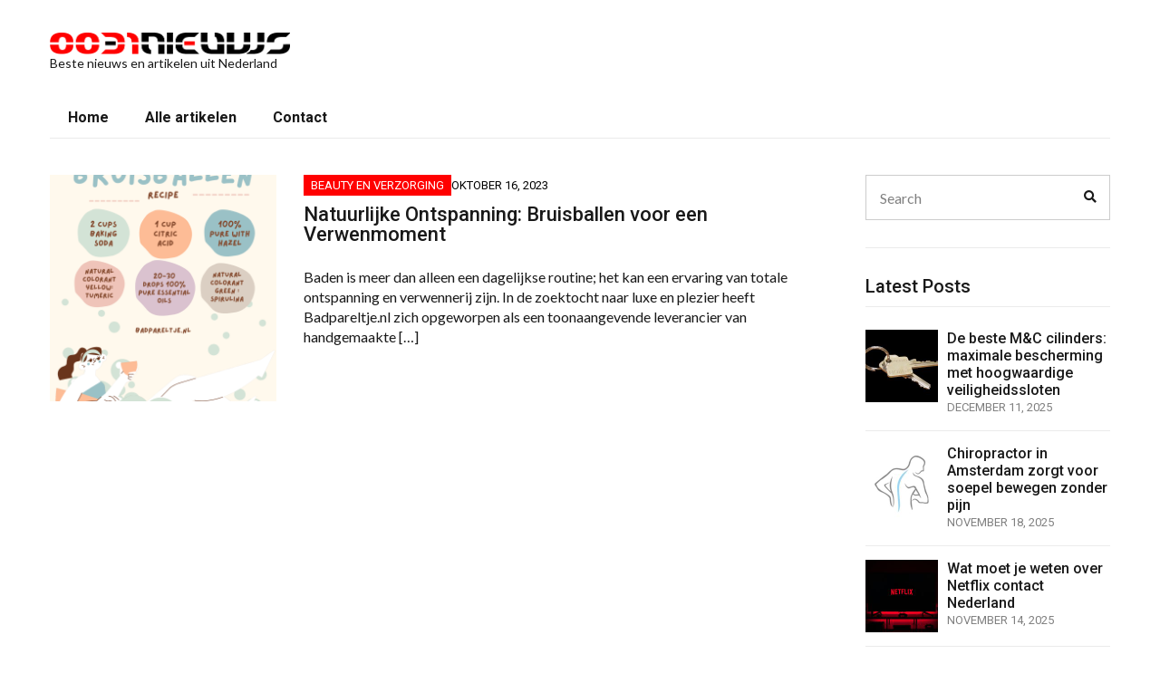

--- FILE ---
content_type: text/html; charset=UTF-8
request_url: https://0031nieuws.nl/tag/gezonde-huid/
body_size: 14450
content:
<!doctype html>
<html dir="ltr" lang="nl-NL"
	prefix="og: https://ogp.me/ns#" >
<head>
	<meta charset="UTF-8">
	<meta name="viewport" content="width=device-width, initial-scale=1">
	<title>Gezonde huid -</title>

		<!-- All in One SEO 4.4.2 - aioseo.com -->
		<meta name="robots" content="max-image-preview:large" />
		<link rel="canonical" href="https://0031nieuws.nl/tag/gezonde-huid/" />
		<meta name="generator" content="All in One SEO (AIOSEO) 4.4.2" />
		<script type="application/ld+json" class="aioseo-schema">
			{"@context":"https:\/\/schema.org","@graph":[{"@type":"BreadcrumbList","@id":"https:\/\/0031nieuws.nl\/tag\/gezonde-huid\/#breadcrumblist","itemListElement":[{"@type":"ListItem","@id":"https:\/\/0031nieuws.nl\/#listItem","position":1,"item":{"@type":"WebPage","@id":"https:\/\/0031nieuws.nl\/","name":"Home","description":"Gezondheid Zakelijk Familie","url":"https:\/\/0031nieuws.nl\/"},"nextItem":"https:\/\/0031nieuws.nl\/tag\/gezonde-huid\/#listItem"},{"@type":"ListItem","@id":"https:\/\/0031nieuws.nl\/tag\/gezonde-huid\/#listItem","position":2,"item":{"@type":"WebPage","@id":"https:\/\/0031nieuws.nl\/tag\/gezonde-huid\/","name":"Gezonde huid","url":"https:\/\/0031nieuws.nl\/tag\/gezonde-huid\/"},"previousItem":"https:\/\/0031nieuws.nl\/#listItem"}]},{"@type":"CollectionPage","@id":"https:\/\/0031nieuws.nl\/tag\/gezonde-huid\/#collectionpage","url":"https:\/\/0031nieuws.nl\/tag\/gezonde-huid\/","name":"Gezonde huid -","inLanguage":"nl-NL","isPartOf":{"@id":"https:\/\/0031nieuws.nl\/#website"},"breadcrumb":{"@id":"https:\/\/0031nieuws.nl\/tag\/gezonde-huid\/#breadcrumblist"}},{"@type":"Organization","@id":"https:\/\/0031nieuws.nl\/#organization","name":"Gendawin","url":"https:\/\/0031nieuws.nl\/"},{"@type":"WebSite","@id":"https:\/\/0031nieuws.nl\/#website","url":"https:\/\/0031nieuws.nl\/","name":"Gendawin","description":"Beste nieuws en artikelen uit Nederland","inLanguage":"nl-NL","publisher":{"@id":"https:\/\/0031nieuws.nl\/#organization"}}]}
		</script>
		<!-- All in One SEO -->

<link rel='dns-prefetch' href='//www.googletagmanager.com' />
<link rel='dns-prefetch' href='//fonts.googleapis.com' />
<link rel="alternate" type="application/rss+xml" title=" &raquo; feed" href="https://0031nieuws.nl/feed/" />
<link rel="alternate" type="application/rss+xml" title=" &raquo; reacties feed" href="https://0031nieuws.nl/comments/feed/" />
<link rel="alternate" type="application/rss+xml" title=" &raquo; Gezonde huid tag feed" href="https://0031nieuws.nl/tag/gezonde-huid/feed/" />
<style id='wp-img-auto-sizes-contain-inline-css'>
img:is([sizes=auto i],[sizes^="auto," i]){contain-intrinsic-size:3000px 1500px}
/*# sourceURL=wp-img-auto-sizes-contain-inline-css */
</style>
<link rel='stylesheet' id='colorboxstyle-css' href='https://0031nieuws.nl/wp-content/plugins/link-library/colorbox/colorbox.css?ver=6.9' media='all' />
<style id='wp-emoji-styles-inline-css'>

	img.wp-smiley, img.emoji {
		display: inline !important;
		border: none !important;
		box-shadow: none !important;
		height: 1em !important;
		width: 1em !important;
		margin: 0 0.07em !important;
		vertical-align: -0.1em !important;
		background: none !important;
		padding: 0 !important;
	}
/*# sourceURL=wp-emoji-styles-inline-css */
</style>
<style id='wp-block-library-inline-css'>
:root{--wp-block-synced-color:#7a00df;--wp-block-synced-color--rgb:122,0,223;--wp-bound-block-color:var(--wp-block-synced-color);--wp-editor-canvas-background:#ddd;--wp-admin-theme-color:#007cba;--wp-admin-theme-color--rgb:0,124,186;--wp-admin-theme-color-darker-10:#006ba1;--wp-admin-theme-color-darker-10--rgb:0,107,160.5;--wp-admin-theme-color-darker-20:#005a87;--wp-admin-theme-color-darker-20--rgb:0,90,135;--wp-admin-border-width-focus:2px}@media (min-resolution:192dpi){:root{--wp-admin-border-width-focus:1.5px}}.wp-element-button{cursor:pointer}:root .has-very-light-gray-background-color{background-color:#eee}:root .has-very-dark-gray-background-color{background-color:#313131}:root .has-very-light-gray-color{color:#eee}:root .has-very-dark-gray-color{color:#313131}:root .has-vivid-green-cyan-to-vivid-cyan-blue-gradient-background{background:linear-gradient(135deg,#00d084,#0693e3)}:root .has-purple-crush-gradient-background{background:linear-gradient(135deg,#34e2e4,#4721fb 50%,#ab1dfe)}:root .has-hazy-dawn-gradient-background{background:linear-gradient(135deg,#faaca8,#dad0ec)}:root .has-subdued-olive-gradient-background{background:linear-gradient(135deg,#fafae1,#67a671)}:root .has-atomic-cream-gradient-background{background:linear-gradient(135deg,#fdd79a,#004a59)}:root .has-nightshade-gradient-background{background:linear-gradient(135deg,#330968,#31cdcf)}:root .has-midnight-gradient-background{background:linear-gradient(135deg,#020381,#2874fc)}:root{--wp--preset--font-size--normal:16px;--wp--preset--font-size--huge:42px}.has-regular-font-size{font-size:1em}.has-larger-font-size{font-size:2.625em}.has-normal-font-size{font-size:var(--wp--preset--font-size--normal)}.has-huge-font-size{font-size:var(--wp--preset--font-size--huge)}.has-text-align-center{text-align:center}.has-text-align-left{text-align:left}.has-text-align-right{text-align:right}.has-fit-text{white-space:nowrap!important}#end-resizable-editor-section{display:none}.aligncenter{clear:both}.items-justified-left{justify-content:flex-start}.items-justified-center{justify-content:center}.items-justified-right{justify-content:flex-end}.items-justified-space-between{justify-content:space-between}.screen-reader-text{border:0;clip-path:inset(50%);height:1px;margin:-1px;overflow:hidden;padding:0;position:absolute;width:1px;word-wrap:normal!important}.screen-reader-text:focus{background-color:#ddd;clip-path:none;color:#444;display:block;font-size:1em;height:auto;left:5px;line-height:normal;padding:15px 23px 14px;text-decoration:none;top:5px;width:auto;z-index:100000}html :where(.has-border-color){border-style:solid}html :where([style*=border-top-color]){border-top-style:solid}html :where([style*=border-right-color]){border-right-style:solid}html :where([style*=border-bottom-color]){border-bottom-style:solid}html :where([style*=border-left-color]){border-left-style:solid}html :where([style*=border-width]){border-style:solid}html :where([style*=border-top-width]){border-top-style:solid}html :where([style*=border-right-width]){border-right-style:solid}html :where([style*=border-bottom-width]){border-bottom-style:solid}html :where([style*=border-left-width]){border-left-style:solid}html :where(img[class*=wp-image-]){height:auto;max-width:100%}:where(figure){margin:0 0 1em}html :where(.is-position-sticky){--wp-admin--admin-bar--position-offset:var(--wp-admin--admin-bar--height,0px)}@media screen and (max-width:600px){html :where(.is-position-sticky){--wp-admin--admin-bar--position-offset:0px}}

/*# sourceURL=wp-block-library-inline-css */
</style><style id='global-styles-inline-css'>
:root{--wp--preset--aspect-ratio--square: 1;--wp--preset--aspect-ratio--4-3: 4/3;--wp--preset--aspect-ratio--3-4: 3/4;--wp--preset--aspect-ratio--3-2: 3/2;--wp--preset--aspect-ratio--2-3: 2/3;--wp--preset--aspect-ratio--16-9: 16/9;--wp--preset--aspect-ratio--9-16: 9/16;--wp--preset--color--black: #000000;--wp--preset--color--cyan-bluish-gray: #abb8c3;--wp--preset--color--white: #ffffff;--wp--preset--color--pale-pink: #f78da7;--wp--preset--color--vivid-red: #cf2e2e;--wp--preset--color--luminous-vivid-orange: #ff6900;--wp--preset--color--luminous-vivid-amber: #fcb900;--wp--preset--color--light-green-cyan: #7bdcb5;--wp--preset--color--vivid-green-cyan: #00d084;--wp--preset--color--pale-cyan-blue: #8ed1fc;--wp--preset--color--vivid-cyan-blue: #0693e3;--wp--preset--color--vivid-purple: #9b51e0;--wp--preset--color--theme-primary: #000000;--wp--preset--color--theme-dark-gray: #191919;--wp--preset--color--theme-medium-gray: #808080;--wp--preset--color--theme-light-gray: #ebebeb;--wp--preset--gradient--vivid-cyan-blue-to-vivid-purple: linear-gradient(135deg,rgb(6,147,227) 0%,rgb(155,81,224) 100%);--wp--preset--gradient--light-green-cyan-to-vivid-green-cyan: linear-gradient(135deg,rgb(122,220,180) 0%,rgb(0,208,130) 100%);--wp--preset--gradient--luminous-vivid-amber-to-luminous-vivid-orange: linear-gradient(135deg,rgb(252,185,0) 0%,rgb(255,105,0) 100%);--wp--preset--gradient--luminous-vivid-orange-to-vivid-red: linear-gradient(135deg,rgb(255,105,0) 0%,rgb(207,46,46) 100%);--wp--preset--gradient--very-light-gray-to-cyan-bluish-gray: linear-gradient(135deg,rgb(238,238,238) 0%,rgb(169,184,195) 100%);--wp--preset--gradient--cool-to-warm-spectrum: linear-gradient(135deg,rgb(74,234,220) 0%,rgb(151,120,209) 20%,rgb(207,42,186) 40%,rgb(238,44,130) 60%,rgb(251,105,98) 80%,rgb(254,248,76) 100%);--wp--preset--gradient--blush-light-purple: linear-gradient(135deg,rgb(255,206,236) 0%,rgb(152,150,240) 100%);--wp--preset--gradient--blush-bordeaux: linear-gradient(135deg,rgb(254,205,165) 0%,rgb(254,45,45) 50%,rgb(107,0,62) 100%);--wp--preset--gradient--luminous-dusk: linear-gradient(135deg,rgb(255,203,112) 0%,rgb(199,81,192) 50%,rgb(65,88,208) 100%);--wp--preset--gradient--pale-ocean: linear-gradient(135deg,rgb(255,245,203) 0%,rgb(182,227,212) 50%,rgb(51,167,181) 100%);--wp--preset--gradient--electric-grass: linear-gradient(135deg,rgb(202,248,128) 0%,rgb(113,206,126) 100%);--wp--preset--gradient--midnight: linear-gradient(135deg,rgb(2,3,129) 0%,rgb(40,116,252) 100%);--wp--preset--font-size--small: 13px;--wp--preset--font-size--medium: 20px;--wp--preset--font-size--large: 36px;--wp--preset--font-size--x-large: 42px;--wp--preset--spacing--20: 0.44rem;--wp--preset--spacing--30: 0.67rem;--wp--preset--spacing--40: 1rem;--wp--preset--spacing--50: 1.5rem;--wp--preset--spacing--60: 2.25rem;--wp--preset--spacing--70: 3.38rem;--wp--preset--spacing--80: 5.06rem;--wp--preset--shadow--natural: 6px 6px 9px rgba(0, 0, 0, 0.2);--wp--preset--shadow--deep: 12px 12px 50px rgba(0, 0, 0, 0.4);--wp--preset--shadow--sharp: 6px 6px 0px rgba(0, 0, 0, 0.2);--wp--preset--shadow--outlined: 6px 6px 0px -3px rgb(255, 255, 255), 6px 6px rgb(0, 0, 0);--wp--preset--shadow--crisp: 6px 6px 0px rgb(0, 0, 0);}:where(.is-layout-flex){gap: 0.5em;}:where(.is-layout-grid){gap: 0.5em;}body .is-layout-flex{display: flex;}.is-layout-flex{flex-wrap: wrap;align-items: center;}.is-layout-flex > :is(*, div){margin: 0;}body .is-layout-grid{display: grid;}.is-layout-grid > :is(*, div){margin: 0;}:where(.wp-block-columns.is-layout-flex){gap: 2em;}:where(.wp-block-columns.is-layout-grid){gap: 2em;}:where(.wp-block-post-template.is-layout-flex){gap: 1.25em;}:where(.wp-block-post-template.is-layout-grid){gap: 1.25em;}.has-black-color{color: var(--wp--preset--color--black) !important;}.has-cyan-bluish-gray-color{color: var(--wp--preset--color--cyan-bluish-gray) !important;}.has-white-color{color: var(--wp--preset--color--white) !important;}.has-pale-pink-color{color: var(--wp--preset--color--pale-pink) !important;}.has-vivid-red-color{color: var(--wp--preset--color--vivid-red) !important;}.has-luminous-vivid-orange-color{color: var(--wp--preset--color--luminous-vivid-orange) !important;}.has-luminous-vivid-amber-color{color: var(--wp--preset--color--luminous-vivid-amber) !important;}.has-light-green-cyan-color{color: var(--wp--preset--color--light-green-cyan) !important;}.has-vivid-green-cyan-color{color: var(--wp--preset--color--vivid-green-cyan) !important;}.has-pale-cyan-blue-color{color: var(--wp--preset--color--pale-cyan-blue) !important;}.has-vivid-cyan-blue-color{color: var(--wp--preset--color--vivid-cyan-blue) !important;}.has-vivid-purple-color{color: var(--wp--preset--color--vivid-purple) !important;}.has-black-background-color{background-color: var(--wp--preset--color--black) !important;}.has-cyan-bluish-gray-background-color{background-color: var(--wp--preset--color--cyan-bluish-gray) !important;}.has-white-background-color{background-color: var(--wp--preset--color--white) !important;}.has-pale-pink-background-color{background-color: var(--wp--preset--color--pale-pink) !important;}.has-vivid-red-background-color{background-color: var(--wp--preset--color--vivid-red) !important;}.has-luminous-vivid-orange-background-color{background-color: var(--wp--preset--color--luminous-vivid-orange) !important;}.has-luminous-vivid-amber-background-color{background-color: var(--wp--preset--color--luminous-vivid-amber) !important;}.has-light-green-cyan-background-color{background-color: var(--wp--preset--color--light-green-cyan) !important;}.has-vivid-green-cyan-background-color{background-color: var(--wp--preset--color--vivid-green-cyan) !important;}.has-pale-cyan-blue-background-color{background-color: var(--wp--preset--color--pale-cyan-blue) !important;}.has-vivid-cyan-blue-background-color{background-color: var(--wp--preset--color--vivid-cyan-blue) !important;}.has-vivid-purple-background-color{background-color: var(--wp--preset--color--vivid-purple) !important;}.has-black-border-color{border-color: var(--wp--preset--color--black) !important;}.has-cyan-bluish-gray-border-color{border-color: var(--wp--preset--color--cyan-bluish-gray) !important;}.has-white-border-color{border-color: var(--wp--preset--color--white) !important;}.has-pale-pink-border-color{border-color: var(--wp--preset--color--pale-pink) !important;}.has-vivid-red-border-color{border-color: var(--wp--preset--color--vivid-red) !important;}.has-luminous-vivid-orange-border-color{border-color: var(--wp--preset--color--luminous-vivid-orange) !important;}.has-luminous-vivid-amber-border-color{border-color: var(--wp--preset--color--luminous-vivid-amber) !important;}.has-light-green-cyan-border-color{border-color: var(--wp--preset--color--light-green-cyan) !important;}.has-vivid-green-cyan-border-color{border-color: var(--wp--preset--color--vivid-green-cyan) !important;}.has-pale-cyan-blue-border-color{border-color: var(--wp--preset--color--pale-cyan-blue) !important;}.has-vivid-cyan-blue-border-color{border-color: var(--wp--preset--color--vivid-cyan-blue) !important;}.has-vivid-purple-border-color{border-color: var(--wp--preset--color--vivid-purple) !important;}.has-vivid-cyan-blue-to-vivid-purple-gradient-background{background: var(--wp--preset--gradient--vivid-cyan-blue-to-vivid-purple) !important;}.has-light-green-cyan-to-vivid-green-cyan-gradient-background{background: var(--wp--preset--gradient--light-green-cyan-to-vivid-green-cyan) !important;}.has-luminous-vivid-amber-to-luminous-vivid-orange-gradient-background{background: var(--wp--preset--gradient--luminous-vivid-amber-to-luminous-vivid-orange) !important;}.has-luminous-vivid-orange-to-vivid-red-gradient-background{background: var(--wp--preset--gradient--luminous-vivid-orange-to-vivid-red) !important;}.has-very-light-gray-to-cyan-bluish-gray-gradient-background{background: var(--wp--preset--gradient--very-light-gray-to-cyan-bluish-gray) !important;}.has-cool-to-warm-spectrum-gradient-background{background: var(--wp--preset--gradient--cool-to-warm-spectrum) !important;}.has-blush-light-purple-gradient-background{background: var(--wp--preset--gradient--blush-light-purple) !important;}.has-blush-bordeaux-gradient-background{background: var(--wp--preset--gradient--blush-bordeaux) !important;}.has-luminous-dusk-gradient-background{background: var(--wp--preset--gradient--luminous-dusk) !important;}.has-pale-ocean-gradient-background{background: var(--wp--preset--gradient--pale-ocean) !important;}.has-electric-grass-gradient-background{background: var(--wp--preset--gradient--electric-grass) !important;}.has-midnight-gradient-background{background: var(--wp--preset--gradient--midnight) !important;}.has-small-font-size{font-size: var(--wp--preset--font-size--small) !important;}.has-medium-font-size{font-size: var(--wp--preset--font-size--medium) !important;}.has-large-font-size{font-size: var(--wp--preset--font-size--large) !important;}.has-x-large-font-size{font-size: var(--wp--preset--font-size--x-large) !important;}
/*# sourceURL=global-styles-inline-css */
</style>

<style id='classic-theme-styles-inline-css'>
/*! This file is auto-generated */
.wp-block-button__link{color:#fff;background-color:#32373c;border-radius:9999px;box-shadow:none;text-decoration:none;padding:calc(.667em + 2px) calc(1.333em + 2px);font-size:1.125em}.wp-block-file__button{background:#32373c;color:#fff;text-decoration:none}
/*# sourceURL=/wp-includes/css/classic-themes.min.css */
</style>
<link rel='stylesheet' id='contact-form-7-css' href='https://0031nieuws.nl/wp-content/plugins/contact-form-7/includes/css/styles.css?ver=5.7.7' media='all' />
<link rel='stylesheet' id='gutenbee-animations-css' href='https://0031nieuws.nl/wp-content/plugins/gutenbee/build/gutenbee.animations.css?ver=2.17.4' media='all' />
<link rel='stylesheet' id='ignition-user-google-fonts-css' href='https://fonts.googleapis.com/css?family=Lato%3A400%2C400i%2C700%7CRoboto%3A500%2C700%2C400%2C400i&#038;ver=3.0.2' media='all' />
<link rel='stylesheet' id='ignition-icons-css' href='https://0031nieuws.nl/wp-content/plugins/ignition/inc/assets/vendor/ignition-icons/css/ignition-icons.min.css?ver=3.0.2' media='all' />
<link rel='stylesheet' id='ignition-style-css' href='https://0031nieuws.nl/wp-content/plugins/ignition/inc/assets/css/style.min.css?ver=3.0.2' media='all' />
<link rel='stylesheet' id='ignition-contact-forms-css' href='https://0031nieuws.nl/wp-content/plugins/ignition/inc/assets/css/contact-forms.min.css?ver=3.0.2' media='all' />
<link rel='stylesheet' id='thumbs_rating_styles-css' href='https://0031nieuws.nl/wp-content/plugins/link-library/upvote-downvote/css/style.css?ver=1.0.0' media='all' />
<link rel='stylesheet' id='ignition-public-opinion-style-css' href='https://0031nieuws.nl/wp-content/themes/ignition-public-opinion/style.min.css?ver=1.3.2' media='all' />
<style id='ignition-public-opinion-generated-styles-inline-css'>
:root { --ignition-body-background-color: #ffffff; --ignition-primary-color: #ff0000; --ignition-secondary-color: #ff0000; --ignition-text-color: #191919; --ignition-secondary-text-color: #808080; --ignition-headings-color: #191919; --ignition-border-color: #ebebeb; --ignition-forms-background-color: #ffffff; --ignition-forms-border-color: #cccccc; --ignition-forms-text-color: #000000; --ignition-buttons-background-color: #000000; --ignition-buttons-text-color: #ffffff; --ignition-buttons-border-color: #000000; --ignition-primary-font-family: Lato; --ignition-secondary-font-family: Roboto; --ignition-top-bar-background-color: #0a0a0a; --ignition-top-bar-text-color: #ededed; --ignition-top-bar-border-color: rgba(255, 255, 255, 0); --ignition-top-bar-transparent-text-color: #191919; --ignition-top-bar-transparent-border-color: #ebebeb; --ignition-header-background-color: #ffffff; --ignition-header-text-color: #191919; --ignition-header-border-color: #ebebeb; --ignition-header-submenu-background-color: rgba(255, 255, 255, 0.9); --ignition-header-submenu-text-color: #191919; --ignition-header-sticky-background-color: #ffffff; --ignition-header-sticky-text-color: #191919; --ignition-header-sticky-border-color: #ebebeb; --ignition-header-sticky-submenu-background-color: rgba(255, 255, 255, 0.9); --ignition-header-sticky-submenu-text-color: #191919; --ignition-mobile-nav-background-color: #ffffff; --ignition-mobile-nav-text-color: #191919; --ignition-mobile-nav-border-color: #ebebeb; --ignition-footer-background-color: #f7f7f7; --ignition-footer-border-color: #ebebeb; --ignition-footer-title-color: #191919; --ignition-footer-text-color: #191919; --ignition-footer-credits-background-color: #ffffff; --ignition-footer-credits-text-color: #191919; --ignition-footer-credits-link-color: #191919; --ignition-footer-credits-border-color: #ebebeb; } @media (min-width: calc(1230px + 60px)) { .container, .theme-grid > .wp-block-gutenbee-container-inner, .alignwide .maxslider-slide-content, .alignfull .maxslider-slide-content { width: 1230px; max-width: 100%; } [class*="-template-fullwidth-narrow"] .alignwide { width: calc(1230px - 30px); } .theme-grid > .wp-block-gutenbee-container-inner { padding-left: 15px; padding-right: 15px; } } html { font-size: 18px; } body { font-family: Lato, sans-serif; font-weight: 400; font-size: 18px; line-height: 1.7; text-transform: none; letter-spacing: 0em; } h1,h2,h3,h4,h5,h6, label, .label, .ignition-widget-item-title, .ignition-widget-item-subtitle, .site-logo, .mobile-nav-trigger, .page-hero-title, .page-title, .entry-meta-top, .entry-navigation, .news-ticker, .widget_archive li, .widget_categories li, .widget_meta li, .widget_nav_menu li, .widget_pages li, .widget_product_categories li, .widget_rating_filter li, .woocommerce-widget-layered-nav li, li.wc-block-grid__product .wc-block-grid__product-title, .has-drop-cap:not(:focus)::first-letter, .product_list_widget li > a, .product_list_widget .widget-product-content-wrap > a, .entry-list-meta-value, .wp-block-gutenbee-review .entry-rating-final-score strong, .wp-block-latest-posts > li > a, .wp-block-pullquote.is-style-solid-color, .wp-block-quote { font-family: Roboto, sans-serif; font-weight: 500; } .navigation-main, .head-mast .head-content-slot-item, .navigation-mobile-wrap { font-family: Roboto, sans-serif; font-weight: 700; font-size: 16px; line-height: 1.25; text-transform: none; letter-spacing: 0em; } h1,.page-hero-title,.page-title { font-size: 36px; line-height: 1.2; text-transform: none; } h2, .wc-block-grid__product-title { font-size: 32px; line-height: 1.2; text-transform: none; } h3 { font-size: 28px; line-height: 1.2; text-transform: none; } h4 { font-size: 24px; line-height: 1.2; text-transform: none; } h5 { font-size: 20px; line-height: 1.2; text-transform: none; } h6 { font-size: 18px; line-height: 1.2; text-transform: none; } .widget-title { font-size: 20px; line-height: 1.2; text-transform: none; } .widget { font-size: 16px; line-height: 1.6; text-transform: none; letter-spacing: 0em; } .btn, .button, .gutenbee-block-button-link, .wp-block-button__link, .comment-reply-link, .ci-item-filter, .maxslider-slide .maxslider-btn, .added_to_cart, input[type="submit"], input[type="reset"], button[type="submit"] { font-family: Roboto, sans-serif; font-weight: 400; font-size: 14px; line-height: 1.25; text-transform: none; letter-spacing: 0em; } @media (max-width: 991px) { #mobilemenu { display: block; } .head-content-slot-mobile-nav { display: inline-block; } .nav { display: none; } .head-content-slot-item { flex: auto; } .head-intro-inner { display: flex; flex-direction: column; } .head-intro-inner .head-content-slot { justify-content: center; text-align: center; flex-wrap: wrap; } .head-intro-inner .head-content-slot-item { padding: 5px 10px; display: flex; justify-content: center; flex: none; border: 0 !important; } .site-branding { max-width: 100%; width: 100%; margin-bottom: 15px; } .head-mast-inner { flex-direction: column; margin: 0; padding: 15px 0; } .head-mast-inner::after { width: 100%; left: 0; } .head-mast-inner .head-content-slot-item { margin: 0; } } 
/*# sourceURL=ignition-public-opinion-generated-styles-inline-css */
</style>
<link rel='stylesheet' id='ignition-public-opinion-variation-style-css' href='https://0031nieuws.nl/wp-content/themes/ignition-public-opinion/theme-variations/noozbeat/style.min.css?ver=1.3.2' media='all' />
<script src="https://0031nieuws.nl/wp-includes/js/jquery/jquery.min.js?ver=3.7.1" id="jquery-core-js"></script>
<script src="https://0031nieuws.nl/wp-includes/js/jquery/jquery-migrate.min.js?ver=3.4.1" id="jquery-migrate-js"></script>
<script src="https://0031nieuws.nl/wp-content/plugins/link-library/colorbox/jquery.colorbox-min.js?ver=1.3.9" id="colorbox-js"></script>
<script id="thumbs_rating_scripts-js-extra">
var thumbs_rating_ajax = {"ajax_url":"https://0031nieuws.nl/wp-admin/admin-ajax.php","nonce":"7d4a3ce23a"};
//# sourceURL=thumbs_rating_scripts-js-extra
</script>
<script src="https://0031nieuws.nl/wp-content/plugins/link-library/upvote-downvote/js/general.js?ver=4.0.1" id="thumbs_rating_scripts-js"></script>

<!-- Google Analytics snippet toegevoegd door Site Kit -->
<script src="https://www.googletagmanager.com/gtag/js?id=GT-5D9KJLP" id="google_gtagjs-js" async></script>
<script id="google_gtagjs-js-after">
window.dataLayer = window.dataLayer || [];function gtag(){dataLayer.push(arguments);}
gtag('set', 'linker', {"domains":["0031nieuws.nl"]} );
gtag("js", new Date());
gtag("set", "developer_id.dZTNiMT", true);
gtag("config", "GT-5D9KJLP");
//# sourceURL=google_gtagjs-js-after
</script>

<!-- Einde Google Analytics snippet toegevoegd door Site Kit -->
<link rel="https://api.w.org/" href="https://0031nieuws.nl/wp-json/" /><link rel="alternate" title="JSON" type="application/json" href="https://0031nieuws.nl/wp-json/wp/v2/tags/329" /><link rel="EditURI" type="application/rsd+xml" title="RSD" href="https://0031nieuws.nl/xmlrpc.php?rsd" />
<meta name="generator" content="WordPress 6.9" />
<meta name="generator" content="Site Kit by Google 1.110.0" /><link rel="icon" href="https://0031nieuws.nl/wp-content/uploads/2023/09/cropped-favi-0031nieuws3-32x32.png" sizes="32x32" />
<link rel="icon" href="https://0031nieuws.nl/wp-content/uploads/2023/09/cropped-favi-0031nieuws3-192x192.png" sizes="192x192" />
<link rel="apple-touch-icon" href="https://0031nieuws.nl/wp-content/uploads/2023/09/cropped-favi-0031nieuws3-180x180.png" />
<meta name="msapplication-TileImage" content="https://0031nieuws.nl/wp-content/uploads/2023/09/cropped-favi-0031nieuws3-270x270.png" />
		<style id="wp-custom-css">
			.site-branding { max-width: 265px; }

.demo-newsletter-form .demo-newsletter-form-submit {
	width: 100%;
	margin-top: 10px;
}

.is-style-ci-theme-heading {
	border-bottom: 2px solid var(--ignition-text-color)
}

		</style>
		<style id="wpforms-css-vars-root">
				:root {
					--wpforms-field-border-radius: 3px;
--wpforms-field-background-color: #ffffff;
--wpforms-field-border-color: rgba( 0, 0, 0, 0.25 );
--wpforms-field-text-color: rgba( 0, 0, 0, 0.7 );
--wpforms-label-color: rgba( 0, 0, 0, 0.85 );
--wpforms-label-sublabel-color: rgba( 0, 0, 0, 0.55 );
--wpforms-label-error-color: #d63637;
--wpforms-button-border-radius: 3px;
--wpforms-button-background-color: #066aab;
--wpforms-button-text-color: #ffffff;
--wpforms-field-size-input-height: 43px;
--wpforms-field-size-input-spacing: 15px;
--wpforms-field-size-font-size: 16px;
--wpforms-field-size-line-height: 19px;
--wpforms-field-size-padding-h: 14px;
--wpforms-field-size-checkbox-size: 16px;
--wpforms-field-size-sublabel-spacing: 5px;
--wpforms-field-size-icon-size: 1;
--wpforms-label-size-font-size: 16px;
--wpforms-label-size-line-height: 19px;
--wpforms-label-size-sublabel-font-size: 14px;
--wpforms-label-size-sublabel-line-height: 17px;
--wpforms-button-size-font-size: 17px;
--wpforms-button-size-height: 41px;
--wpforms-button-size-padding-h: 15px;
--wpforms-button-size-margin-top: 10px;

				}
			</style></head>
<body data-rsssl=1 class="archive tag tag-gezonde-huid tag-329 wp-embed-responsive wp-theme-ignition-public-opinion ignition-header-type-normal ignition-page-title-bg-off ignition-page-title-normal-off ignition-page-title-subtitle-off ignition-page-breadcrumb-on ignition-site-layout-content_sidebar ignition-top-bar-visible-off ignition-header-menu-layout-theme ignition-header-fullwidth-off ignition-header-sticky-on ignition-header-sticky-type-shy ignition-mobile-nav-slide-right-off ignition-page-title-horz-align-left ignition-blog-layout-content_sidebar ignition-blog-posts-layout-1col-horz ignition-footer-visible-on ignition-site-title-off ignition-site-description-on theme-variation theme-variation-noozbeat">
<div><a class="skip-link sr-only sr-only-focusable" href="#site-content">Skip to the content</a></div>
	
	<div class="page-wrap">

		
<header class="header header-sticky sticky-shy header-theme header-normal">

	
	<div class="head-mast">

		
		<div class="container">
			<div class="row">
				<div class="col-12">
					<div class="head-mast-inner">

						
<div class="site-branding">
	<div class="site-logo"><a href="https://0031nieuws.nl/" class="custom-logo-link" rel="home" itemprop="url"><img width="553" height="52" src="https://0031nieuws.nl/wp-content/uploads/2023/09/Logo-0031nieuws-3.png" class="custom-logo custom-logo-alt" alt="0031 Nieuws, nieuws uit Nederland" itemprop="logo" decoding="async"   /></a></div><p class="site-tagline">Beste nieuws en artikelen uit Nederland</p></div>

												<div class="head-content-slot head-content-slot-end">
													</div>
					</div>
				</div>
			</div>
		</div>

		
	</div>

	<div class="head-mast-navigation">
		<div class="container">
			<div class="row">
				<div class="col-12">
					<div class="head-mast-navigation-inner">
						<nav class="nav"><ul id="header-menu-1" class="navigation-main ignition-menu-main"><li id="menu-item-226" class="menu-item menu-item-type-post_type menu-item-object-page menu-item-home menu-item-226"><a href="https://0031nieuws.nl/">Home</a></li>
<li id="menu-item-552" class="menu-item menu-item-type-post_type menu-item-object-page current_page_parent menu-item-552"><a href="https://0031nieuws.nl/alle-artikelen/">Alle artikelen</a></li>
<li id="menu-item-403" class="menu-item menu-item-type-post_type menu-item-object-page menu-item-403"><a href="https://0031nieuws.nl/contact/">Contact</a></li>
</ul></nav>
						<div class="head-content-slot-mobile-nav">
							<a href="#mobilemenu" class="mobile-nav-trigger">
	<span class="ignition-icons ignition-icons-bars"></span>
	Menu</a>
						</div>
					</div>
				</div>
			</div>
		</div>
	</div>
</header>

		<div class="site-content-wrap">

<main class="main">

	
	<div class="container">

		
		<div id="site-content" class="row has-sidebar">

			<div id="content-row" class="col-lg-9 col-12">
				

<article id="entry-575" class="entry-item entry-item-media post-575 post type-post status-publish format-standard has-post-thumbnail hentry category-beauty-en-verzorging tag-ambachtelijke-bruisballen tag-aromatherapie tag-aromatische-baden tag-aromatische-ontspanning tag-assortiment tag-badervaring tag-badkamer tag-badkuip tag-badmoment tag-badpareltje-nl tag-badplezier tag-badritueel tag-badsessie tag-badtijd tag-badtijdgenot tag-bruisballen tag-ervaring tag-essentiele-olien tag-genieten tag-geurige-explosie tag-gezond-en-ontspannen tag-gezonde-huid tag-handgemaakt tag-handgemaakte-producten tag-huidverzorging tag-huidverzorgingsproducten tag-huidverzorgingstips tag-hydraterende-huidverzorging tag-in-bad tag-kwaliteit tag-luxe tag-luxe-badproducten tag-moment tag-natuurlijke-etherische-olien tag-natuurlijke-ingredienten tag-natuurlijke-schoonheid tag-online tag-online-winkelen tag-ontspanning tag-ontstressen tag-persoonlijke-verwennerij tag-relaxen tag-relaxmoment tag-schoonheid tag-seizoensgebonden-collecties tag-thuis tag-unieke-badproducten tag-unieke-cadeau-ideeen tag-unieke-geuren tag-vakmanschap tag-verfrissende-baden tag-verkwikkend-bad tag-verwennerij tag-verzorgende-boters tag-wellness tag-wellnessbehandeling tag-wellnessproducten tag-zelfverwennerij tag-zelfzorg tag-zintuiglijke-ervaring tag-zintuiglijke-reis">
		<figure class="entry-thumb">
		<a href="https://0031nieuws.nl/natuurlijke-ontspanning-bruisballen-voor-een-verwenmoment/">
			<img width="510" height="510" src="https://0031nieuws.nl/wp-content/uploads/2023/10/Colorful_Bath_Bomb_Recipe_Illustration_With_Abstract_List__Poster-510x510.png" class="attachment-ignition_article_media size-ignition_article_media wp-post-image" alt="" decoding="async" fetchpriority="high" srcset="https://0031nieuws.nl/wp-content/uploads/2023/10/Colorful_Bath_Bomb_Recipe_Illustration_With_Abstract_List__Poster-510x510.png 510w, https://0031nieuws.nl/wp-content/uploads/2023/10/Colorful_Bath_Bomb_Recipe_Illustration_With_Abstract_List__Poster-150x150.png 150w, https://0031nieuws.nl/wp-content/uploads/2023/10/Colorful_Bath_Bomb_Recipe_Illustration_With_Abstract_List__Poster-160x160.png 160w" sizes="(max-width: 510px) 100vw, 510px" />		</a>
	</figure>
	
	<div class="entry-item-content">
		<header class="entry-header"><div class="entry-meta-top"><div class="entry-meta-top-wrap" style="">			<span class="entry-meta-category">
				<span><a href="https://0031nieuws.nl/category/beauty-en-verzorging/">Beauty en verzorging</a></span>
			</span>
					<time class="entry-time" datetime="2023-10-16T19:33:33+00:00">
			oktober 16, 2023		</time>
		</div></div><h2 class="entry-title"><a href="https://0031nieuws.nl/natuurlijke-ontspanning-bruisballen-voor-een-verwenmoment/">Natuurlijke Ontspanning: Bruisballen voor een Verwenmoment</a></h2></header>
		<div class="entry-item-excerpt">
			<p>Baden is meer dan alleen een dagelijkse routine; het kan een ervaring van totale ontspanning en verwennerij zijn. In de zoektocht naar luxe en plezier heeft Badpareltje.nl zich opgeworpen als een toonaangevende leverancier van handgemaakte [&hellip;]</p>
		</div>
	</div>
</article>

			</div>

			<div class="col-lg-3 col-12">
	<div class="sidebar">
		<div id="search-1" class="widget widget_search"><form action="https://0031nieuws.nl/" method="get" class="searchform" role="search">
	<div>
		<label for="s" class="screen-reader-text">Search for:</label>
		<input type="search" id="s" name="s" value="" placeholder="Search">
		<button class="searchsubmit" type="submit"><span class="ignition-icons ignition-icons-search"></span><span class="screen-reader-text"> Search</span></button>
	</div>
</form>
</div><div id="ignition-latest-post-type-1" class="widget widget_ignition-latest-post-type"><h3 class="widget-title">Latest Posts</h3><div class="ignition-widget-item">
			<div class="ignition-widget-item-thumb">
			<a href="https://0031nieuws.nl/de-beste-mc-cilinders-maximale-bescherming-met-hoogwaardige-veiligheidssloten/">
				<img width="160" height="160" src="https://0031nieuws.nl/wp-content/uploads/2025/12/g1d4bef4d99c4fb784137101f21868d5375f479b1602bcc3bd7aae68d0eec9d27ca43b3cb23ed642c03a3fdce5bfce742d42f37e4e29b820096c8e023bbdc7dff_1280-160x160.jpg" class="attachment-ignition_minicart_item size-ignition_minicart_item wp-post-image" alt="" decoding="async" loading="lazy" srcset="https://0031nieuws.nl/wp-content/uploads/2025/12/g1d4bef4d99c4fb784137101f21868d5375f479b1602bcc3bd7aae68d0eec9d27ca43b3cb23ed642c03a3fdce5bfce742d42f37e4e29b820096c8e023bbdc7dff_1280-160x160.jpg 160w, https://0031nieuws.nl/wp-content/uploads/2025/12/g1d4bef4d99c4fb784137101f21868d5375f479b1602bcc3bd7aae68d0eec9d27ca43b3cb23ed642c03a3fdce5bfce742d42f37e4e29b820096c8e023bbdc7dff_1280-150x150.jpg 150w, https://0031nieuws.nl/wp-content/uploads/2025/12/g1d4bef4d99c4fb784137101f21868d5375f479b1602bcc3bd7aae68d0eec9d27ca43b3cb23ed642c03a3fdce5bfce742d42f37e4e29b820096c8e023bbdc7dff_1280-510x510.jpg 510w" sizes="auto, (max-width: 160px) 100vw, 160px" />			</a>
		</div>
	
	<div class="ignition-widget-item-content">
		<h4 class="ignition-widget-item-title">
			<a href="https://0031nieuws.nl/de-beste-mc-cilinders-maximale-bescherming-met-hoogwaardige-veiligheidssloten/">
				De beste M&amp;C cilinders: maximale bescherming met hoogwaardige veiligheidssloten			</a>
		</h4>

		<div class="ignition-widget-item-subtitle">
			<time datetime="2025-12-11T10:50:20+00:00">december 11, 2025</time>
		</div>
	</div>
</div>
<div class="ignition-widget-item">
			<div class="ignition-widget-item-thumb">
			<a href="https://0031nieuws.nl/chiropractor-in-amsterdam-zorgt-voor-soepel-bewegen-zonder-pijn/">
				<img width="160" height="160" src="https://0031nieuws.nl/wp-content/uploads/2025/11/1n-160x160.jpg" class="attachment-ignition_minicart_item size-ignition_minicart_item wp-post-image" alt="" decoding="async" loading="lazy" srcset="https://0031nieuws.nl/wp-content/uploads/2025/11/1n-160x160.jpg 160w, https://0031nieuws.nl/wp-content/uploads/2025/11/1n-150x150.jpg 150w" sizes="auto, (max-width: 160px) 100vw, 160px" />			</a>
		</div>
	
	<div class="ignition-widget-item-content">
		<h4 class="ignition-widget-item-title">
			<a href="https://0031nieuws.nl/chiropractor-in-amsterdam-zorgt-voor-soepel-bewegen-zonder-pijn/">
				Chiropractor in Amsterdam zorgt voor soepel bewegen zonder pijn			</a>
		</h4>

		<div class="ignition-widget-item-subtitle">
			<time datetime="2025-11-18T17:57:20+00:00">november 18, 2025</time>
		</div>
	</div>
</div>
<div class="ignition-widget-item">
			<div class="ignition-widget-item-thumb">
			<a href="https://0031nieuws.nl/wat-moet-je-weten-over-netflix-contact-nederland/">
				<img width="160" height="160" src="https://0031nieuws.nl/wp-content/uploads/2025/11/thibaultpeninAWOl7qqsffMunsplash-160x160.jpg" class="attachment-ignition_minicart_item size-ignition_minicart_item wp-post-image" alt="" decoding="async" loading="lazy" srcset="https://0031nieuws.nl/wp-content/uploads/2025/11/thibaultpeninAWOl7qqsffMunsplash-160x160.jpg 160w, https://0031nieuws.nl/wp-content/uploads/2025/11/thibaultpeninAWOl7qqsffMunsplash-150x150.jpg 150w, https://0031nieuws.nl/wp-content/uploads/2025/11/thibaultpeninAWOl7qqsffMunsplash-510x510.jpg 510w" sizes="auto, (max-width: 160px) 100vw, 160px" />			</a>
		</div>
	
	<div class="ignition-widget-item-content">
		<h4 class="ignition-widget-item-title">
			<a href="https://0031nieuws.nl/wat-moet-je-weten-over-netflix-contact-nederland/">
				Wat moet je weten over Netflix contact Nederland			</a>
		</h4>

		<div class="ignition-widget-item-subtitle">
			<time datetime="2025-11-14T09:28:21+00:00">november 14, 2025</time>
		</div>
	</div>
</div>
<div class="ignition-widget-item">
			<div class="ignition-widget-item-thumb">
			<a href="https://0031nieuws.nl/de-kracht-van-digitale-vernieuwing-in-een-veranderende-online-wereld/">
				<img width="160" height="160" src="https://0031nieuws.nl/wp-content/uploads/2025/11/online-digitale-groei-160x160.jpg" class="attachment-ignition_minicart_item size-ignition_minicart_item wp-post-image" alt="online digitale groei" decoding="async" loading="lazy" srcset="https://0031nieuws.nl/wp-content/uploads/2025/11/online-digitale-groei-160x160.jpg 160w, https://0031nieuws.nl/wp-content/uploads/2025/11/online-digitale-groei-150x150.jpg 150w, https://0031nieuws.nl/wp-content/uploads/2025/11/online-digitale-groei-510x510.jpg 510w" sizes="auto, (max-width: 160px) 100vw, 160px" />			</a>
		</div>
	
	<div class="ignition-widget-item-content">
		<h4 class="ignition-widget-item-title">
			<a href="https://0031nieuws.nl/de-kracht-van-digitale-vernieuwing-in-een-veranderende-online-wereld/">
				De kracht van digitale vernieuwing in een veranderende online wereld			</a>
		</h4>

		<div class="ignition-widget-item-subtitle">
			<time datetime="2025-11-11T14:19:32+00:00">november 11, 2025</time>
		</div>
	</div>
</div>
<div class="ignition-widget-item">
			<div class="ignition-widget-item-thumb">
			<a href="https://0031nieuws.nl/zo-maak-je-van-koude-dagen-iets-bijzonders/">
				<img width="160" height="160" src="https://0031nieuws.nl/wp-content/uploads/2025/10/maak-de-feestdagen-speciaal-160x160.jpg" class="attachment-ignition_minicart_item size-ignition_minicart_item wp-post-image" alt="maak de feestdagen speciaal" decoding="async" loading="lazy" srcset="https://0031nieuws.nl/wp-content/uploads/2025/10/maak-de-feestdagen-speciaal-160x160.jpg 160w, https://0031nieuws.nl/wp-content/uploads/2025/10/maak-de-feestdagen-speciaal-150x150.jpg 150w, https://0031nieuws.nl/wp-content/uploads/2025/10/maak-de-feestdagen-speciaal-510x510.jpg 510w" sizes="auto, (max-width: 160px) 100vw, 160px" />			</a>
		</div>
	
	<div class="ignition-widget-item-content">
		<h4 class="ignition-widget-item-title">
			<a href="https://0031nieuws.nl/zo-maak-je-van-koude-dagen-iets-bijzonders/">
				Zo maak je van koude dagen iets bijzonders			</a>
		</h4>

		<div class="ignition-widget-item-subtitle">
			<time datetime="2025-10-29T21:29:49+00:00">oktober 29, 2025</time>
		</div>
	</div>
</div>
</div><div id="categories-2" class="widget widget_categories"><h3 class="widget-title">Categories</h3><nav aria-label="Categories">
			<ul>
					<li class="cat-item cat-item-41"><a href="https://0031nieuws.nl/category/aanbiedingen/">Aanbiedingen</a> <span class="count">5</span>
</li>
	<li class="cat-item cat-item-44"><a href="https://0031nieuws.nl/category/aandelen/">Aandelen</a> <span class="count">1</span>
</li>
	<li class="cat-item cat-item-46"><a href="https://0031nieuws.nl/category/afvallen/">Afvallen</a> <span class="count">1</span>
</li>
	<li class="cat-item cat-item-48"><a href="https://0031nieuws.nl/category/ai/">AI</a> <span class="count">1</span>
</li>
	<li class="cat-item cat-item-49"><a href="https://0031nieuws.nl/category/alarmsysteem/">Alarmsysteem</a> <span class="count">1</span>
</li>
	<li class="cat-item cat-item-1"><a href="https://0031nieuws.nl/category/algemeen/">Algemeen</a> <span class="count">15</span>
</li>
	<li class="cat-item cat-item-6"><a href="https://0031nieuws.nl/category/autos-en-motoren/">Auto&#039;s en motoren</a> <span class="count">9</span>
</li>
	<li class="cat-item cat-item-59"><a href="https://0031nieuws.nl/category/banen-en-opleidingen/">Banen en opleidingen</a> <span class="count">2</span>
</li>
	<li class="cat-item cat-item-34"><a href="https://0031nieuws.nl/category/beauty/">Beauty</a> <span class="count">3</span>
</li>
	<li class="cat-item cat-item-61"><a href="https://0031nieuws.nl/category/beauty-en-verzorging/">Beauty en verzorging</a> <span class="count">6</span>
</li>
	<li class="cat-item cat-item-62"><a href="https://0031nieuws.nl/category/bedrijven/">Bedrijven</a> <span class="count">10</span>
</li>
	<li class="cat-item cat-item-64"><a href="https://0031nieuws.nl/category/bloemen/">Bloemen</a> <span class="count">1</span>
</li>
	<li class="cat-item cat-item-66"><a href="https://0031nieuws.nl/category/blog/">Blog</a> <span class="count">1</span>
</li>
	<li class="cat-item cat-item-67"><a href="https://0031nieuws.nl/category/boeken/">Boeken</a> <span class="count">2</span>
</li>
	<li class="cat-item cat-item-68"><a href="https://0031nieuws.nl/category/bouw/">Bouw</a> <span class="count">3</span>
</li>
	<li class="cat-item cat-item-70"><a href="https://0031nieuws.nl/category/bouwmaterialen/">Bouwmaterialen</a> <span class="count">1</span>
</li>
	<li class="cat-item cat-item-71"><a href="https://0031nieuws.nl/category/cadeau/">Cadeau</a> <span class="count">1</span>
</li>
	<li class="cat-item cat-item-76"><a href="https://0031nieuws.nl/category/circulaire-economie/">Circulaire economie</a> <span class="count">1</span>
</li>
	<li class="cat-item cat-item-78"><a href="https://0031nieuws.nl/category/computer/">Computer</a> <span class="count">4</span>
</li>
	<li class="cat-item cat-item-82"><a href="https://0031nieuws.nl/category/dienstverlening/">Dienstverlening</a> <span class="count">9</span>
</li>
	<li class="cat-item cat-item-37"><a href="https://0031nieuws.nl/category/dieren/">Dieren</a> <span class="count">3</span>
</li>
	<li class="cat-item cat-item-36"><a href="https://0031nieuws.nl/category/diy/">DIY</a> <span class="count">1</span>
</li>
	<li class="cat-item cat-item-85"><a href="https://0031nieuws.nl/category/dood/">Dood</a> <span class="count">2</span>
</li>
	<li class="cat-item cat-item-89"><a href="https://0031nieuws.nl/category/duurzaam/">Duurzaam</a> <span class="count">2</span>
</li>
	<li class="cat-item cat-item-5"><a href="https://0031nieuws.nl/category/duurzaamheid/">Duurzaamheid</a> <span class="count">4</span>
</li>
	<li class="cat-item cat-item-91"><a href="https://0031nieuws.nl/category/economie/">Economie</a> <span class="count">1</span>
</li>
	<li class="cat-item cat-item-94"><a href="https://0031nieuws.nl/category/electronica/">Electronica</a> <span class="count">1</span>
</li>
	<li class="cat-item cat-item-95"><a href="https://0031nieuws.nl/category/energie/">Energie</a> <span class="count">5</span>
</li>
	<li class="cat-item cat-item-96"><a href="https://0031nieuws.nl/category/entertainment/">Entertainment</a> <span class="count">2</span>
</li>
	<li class="cat-item cat-item-135"><a href="https://0031nieuws.nl/category/eten/">Eten</a> <span class="count">2</span>
</li>
	<li class="cat-item cat-item-99"><a href="https://0031nieuws.nl/category/familie/">Familie</a> <span class="count">6</span>
</li>
	<li class="cat-item cat-item-409"><a href="https://0031nieuws.nl/category/feestdagen/">Feestdagen</a> <span class="count">1</span>
</li>
	<li class="cat-item cat-item-100"><a href="https://0031nieuws.nl/category/fiets/">Fiets</a> <span class="count">1</span>
</li>
	<li class="cat-item cat-item-101"><a href="https://0031nieuws.nl/category/financieel/">Financieel</a> <span class="count">1</span>
</li>
	<li class="cat-item cat-item-29"><a href="https://0031nieuws.nl/category/fittness/">Fittness</a> <span class="count">2</span>
</li>
	<li class="cat-item cat-item-7"><a href="https://0031nieuws.nl/category/gadgets/">Gadgets</a> <span class="count">1</span>
</li>
	<li class="cat-item cat-item-32"><a href="https://0031nieuws.nl/category/geld-verdienen/">Geld verdienen</a> <span class="count">1</span>
</li>
	<li class="cat-item cat-item-3"><a href="https://0031nieuws.nl/category/gezondheid/">Gezondheid</a> <span class="count">10</span>
</li>
	<li class="cat-item cat-item-113"><a href="https://0031nieuws.nl/category/gezondheid-en-voeding/">Gezondheid en voeding</a> <span class="count">3</span>
</li>
	<li class="cat-item cat-item-115"><a href="https://0031nieuws.nl/category/groothandel/">Groothandel</a> <span class="count">3</span>
</li>
	<li class="cat-item cat-item-117"><a href="https://0031nieuws.nl/category/hobby/">Hobby</a> <span class="count">2</span>
</li>
	<li class="cat-item cat-item-131"><a href="https://0031nieuws.nl/category/kinderen/">Kinderen</a> <span class="count">2</span>
</li>
	<li class="cat-item cat-item-134"><a href="https://0031nieuws.nl/category/koken/">Koken</a> <span class="count">1</span>
</li>
	<li class="cat-item cat-item-35"><a href="https://0031nieuws.nl/category/koken-en-eten/">Koken en eten</a> <span class="count">2</span>
</li>
	<li class="cat-item cat-item-8"><a href="https://0031nieuws.nl/category/lifestyle/">Lifestyle</a> <span class="count">10</span>
</li>
	<li class="cat-item cat-item-31"><a href="https://0031nieuws.nl/category/marketing/">Marketing</a> <span class="count">7</span>
</li>
	<li class="cat-item cat-item-152"><a href="https://0031nieuws.nl/category/medicatie/">Medicatie</a> <span class="count">1</span>
</li>
	<li class="cat-item cat-item-33"><a href="https://0031nieuws.nl/category/mode/">Mode</a> <span class="count">3</span>
</li>
	<li class="cat-item cat-item-65"><a href="https://0031nieuws.nl/category/natuur/">Natuur</a> <span class="count">1</span>
</li>
	<li class="cat-item cat-item-160"><a href="https://0031nieuws.nl/category/noord-holland/">Noord-Holland</a> <span class="count">1</span>
</li>
	<li class="cat-item cat-item-30"><a href="https://0031nieuws.nl/category/online/">Online</a> <span class="count">2</span>
</li>
	<li class="cat-item cat-item-162"><a href="https://0031nieuws.nl/category/online-marketing/">Online marketing</a> <span class="count">2</span>
</li>
	<li class="cat-item cat-item-164"><a href="https://0031nieuws.nl/category/ontwikkeling/">Ontwikkeling</a> <span class="count">1</span>
</li>
	<li class="cat-item cat-item-28"><a href="https://0031nieuws.nl/category/reizen/">Reizen</a> <span class="count">5</span>
</li>
	<li class="cat-item cat-item-4"><a href="https://0031nieuws.nl/category/schrijven/">Schrijven</a> <span class="count">1</span>
</li>
	<li class="cat-item cat-item-171"><a href="https://0031nieuws.nl/category/slapen/">Slapen</a> <span class="count">1</span>
</li>
	<li class="cat-item cat-item-188"><a href="https://0031nieuws.nl/category/sport/">Sport</a> <span class="count">2</span>
</li>
	<li class="cat-item cat-item-190"><a href="https://0031nieuws.nl/category/taal/">Taal</a> <span class="count">1</span>
</li>
	<li class="cat-item cat-item-193"><a href="https://0031nieuws.nl/category/tips/">Tips</a> <span class="count">1</span>
</li>
	<li class="cat-item cat-item-198"><a href="https://0031nieuws.nl/category/tuin/">Tuin</a> <span class="count">2</span>
</li>
	<li class="cat-item cat-item-200"><a href="https://0031nieuws.nl/category/tuin-en-buitenleven/">Tuin en buitenleven</a> <span class="count">1</span>
</li>
	<li class="cat-item cat-item-203"><a href="https://0031nieuws.nl/category/vakantie/">Vakantie</a> <span class="count">2</span>
</li>
	<li class="cat-item cat-item-204"><a href="https://0031nieuws.nl/category/verbouwen/">Verbouwen</a> <span class="count">3</span>
</li>
	<li class="cat-item cat-item-206"><a href="https://0031nieuws.nl/category/verlichting/">Verlichting</a> <span class="count">1</span>
</li>
	<li class="cat-item cat-item-207"><a href="https://0031nieuws.nl/category/vervoer/">Vervoer</a> <span class="count">3</span>
</li>
	<li class="cat-item cat-item-208"><a href="https://0031nieuws.nl/category/video/">Video</a> <span class="count">3</span>
</li>
	<li class="cat-item cat-item-217"><a href="https://0031nieuws.nl/category/webdesign/">Webdesign</a> <span class="count">1</span>
</li>
	<li class="cat-item cat-item-221"><a href="https://0031nieuws.nl/category/winkelen/">Winkelen</a> <span class="count">1</span>
</li>
	<li class="cat-item cat-item-223"><a href="https://0031nieuws.nl/category/wonen/">Wonen</a> <span class="count">15</span>
</li>
	<li class="cat-item cat-item-224"><a href="https://0031nieuws.nl/category/woning-en-tuin/">Woning en tuin</a> <span class="count">2</span>
</li>
	<li class="cat-item cat-item-225"><a href="https://0031nieuws.nl/category/woningen/">Woningen</a> <span class="count">4</span>
</li>
	<li class="cat-item cat-item-39"><a href="https://0031nieuws.nl/category/zakelijk/">Zakelijk</a> <span class="count">26</span>
</li>
	<li class="cat-item cat-item-230"><a href="https://0031nieuws.nl/category/zorg/">Zorg</a> <span class="count">5</span>
</li>
	<li class="cat-item cat-item-232"><a href="https://0031nieuws.nl/category/zwangerschap/">Zwangerschap</a> <span class="count">1</span>
</li>
			</ul>

			</nav></div>	</div>
</div>

		</div>

		
	</div>

	
</main>

	</div> <!-- .site-content-wrap -->

	

	<footer class="footer">

		
		<div class="footer-widgets">
	<div class="container">
		<div class="row">
							<div class="col-xl-3 col-lg-4 col-sm-6 col-12">
											<div id="ignition-latest-post-type-5" class="widget widget_ignition-latest-post-type"><h3 class="widget-title">Laatste berichten</h3><div class="ignition-widget-item">
			<div class="ignition-widget-item-thumb">
			<a href="https://0031nieuws.nl/de-beste-mc-cilinders-maximale-bescherming-met-hoogwaardige-veiligheidssloten/">
				<img width="160" height="160" src="https://0031nieuws.nl/wp-content/uploads/2025/12/g1d4bef4d99c4fb784137101f21868d5375f479b1602bcc3bd7aae68d0eec9d27ca43b3cb23ed642c03a3fdce5bfce742d42f37e4e29b820096c8e023bbdc7dff_1280-160x160.jpg" class="attachment-ignition_minicart_item size-ignition_minicart_item wp-post-image" alt="" decoding="async" loading="lazy" srcset="https://0031nieuws.nl/wp-content/uploads/2025/12/g1d4bef4d99c4fb784137101f21868d5375f479b1602bcc3bd7aae68d0eec9d27ca43b3cb23ed642c03a3fdce5bfce742d42f37e4e29b820096c8e023bbdc7dff_1280-160x160.jpg 160w, https://0031nieuws.nl/wp-content/uploads/2025/12/g1d4bef4d99c4fb784137101f21868d5375f479b1602bcc3bd7aae68d0eec9d27ca43b3cb23ed642c03a3fdce5bfce742d42f37e4e29b820096c8e023bbdc7dff_1280-150x150.jpg 150w, https://0031nieuws.nl/wp-content/uploads/2025/12/g1d4bef4d99c4fb784137101f21868d5375f479b1602bcc3bd7aae68d0eec9d27ca43b3cb23ed642c03a3fdce5bfce742d42f37e4e29b820096c8e023bbdc7dff_1280-510x510.jpg 510w" sizes="auto, (max-width: 160px) 100vw, 160px" />			</a>
		</div>
	
	<div class="ignition-widget-item-content">
		<h4 class="ignition-widget-item-title">
			<a href="https://0031nieuws.nl/de-beste-mc-cilinders-maximale-bescherming-met-hoogwaardige-veiligheidssloten/">
				De beste M&amp;C cilinders: maximale bescherming met hoogwaardige veiligheidssloten			</a>
		</h4>

		<div class="ignition-widget-item-subtitle">
			<time datetime="2025-12-11T10:50:20+00:00">december 11, 2025</time>
		</div>
	</div>
</div>
<div class="ignition-widget-item">
			<div class="ignition-widget-item-thumb">
			<a href="https://0031nieuws.nl/chiropractor-in-amsterdam-zorgt-voor-soepel-bewegen-zonder-pijn/">
				<img width="160" height="160" src="https://0031nieuws.nl/wp-content/uploads/2025/11/1n-160x160.jpg" class="attachment-ignition_minicart_item size-ignition_minicart_item wp-post-image" alt="" decoding="async" loading="lazy" srcset="https://0031nieuws.nl/wp-content/uploads/2025/11/1n-160x160.jpg 160w, https://0031nieuws.nl/wp-content/uploads/2025/11/1n-150x150.jpg 150w" sizes="auto, (max-width: 160px) 100vw, 160px" />			</a>
		</div>
	
	<div class="ignition-widget-item-content">
		<h4 class="ignition-widget-item-title">
			<a href="https://0031nieuws.nl/chiropractor-in-amsterdam-zorgt-voor-soepel-bewegen-zonder-pijn/">
				Chiropractor in Amsterdam zorgt voor soepel bewegen zonder pijn			</a>
		</h4>

		<div class="ignition-widget-item-subtitle">
			<time datetime="2025-11-18T17:57:20+00:00">november 18, 2025</time>
		</div>
	</div>
</div>
<div class="ignition-widget-item">
			<div class="ignition-widget-item-thumb">
			<a href="https://0031nieuws.nl/wat-moet-je-weten-over-netflix-contact-nederland/">
				<img width="160" height="160" src="https://0031nieuws.nl/wp-content/uploads/2025/11/thibaultpeninAWOl7qqsffMunsplash-160x160.jpg" class="attachment-ignition_minicart_item size-ignition_minicart_item wp-post-image" alt="" decoding="async" loading="lazy" srcset="https://0031nieuws.nl/wp-content/uploads/2025/11/thibaultpeninAWOl7qqsffMunsplash-160x160.jpg 160w, https://0031nieuws.nl/wp-content/uploads/2025/11/thibaultpeninAWOl7qqsffMunsplash-150x150.jpg 150w, https://0031nieuws.nl/wp-content/uploads/2025/11/thibaultpeninAWOl7qqsffMunsplash-510x510.jpg 510w" sizes="auto, (max-width: 160px) 100vw, 160px" />			</a>
		</div>
	
	<div class="ignition-widget-item-content">
		<h4 class="ignition-widget-item-title">
			<a href="https://0031nieuws.nl/wat-moet-je-weten-over-netflix-contact-nederland/">
				Wat moet je weten over Netflix contact Nederland			</a>
		</h4>

		<div class="ignition-widget-item-subtitle">
			<time datetime="2025-11-14T09:28:21+00:00">november 14, 2025</time>
		</div>
	</div>
</div>
</div>									</div>
							<div class="col-xl-3 col-lg-4 col-sm-6 col-12">
											<div id="categories-6" class="widget widget_categories"><h3 class="widget-title">Categorieën</h3><nav aria-label="Categorieën">
			<ul>
					<li class="cat-item cat-item-41"><a href="https://0031nieuws.nl/category/aanbiedingen/">Aanbiedingen</a>
</li>
	<li class="cat-item cat-item-44"><a href="https://0031nieuws.nl/category/aandelen/">Aandelen</a>
</li>
	<li class="cat-item cat-item-46"><a href="https://0031nieuws.nl/category/afvallen/">Afvallen</a>
</li>
	<li class="cat-item cat-item-48"><a href="https://0031nieuws.nl/category/ai/">AI</a>
</li>
	<li class="cat-item cat-item-49"><a href="https://0031nieuws.nl/category/alarmsysteem/">Alarmsysteem</a>
</li>
	<li class="cat-item cat-item-1"><a href="https://0031nieuws.nl/category/algemeen/">Algemeen</a>
</li>
	<li class="cat-item cat-item-6"><a href="https://0031nieuws.nl/category/autos-en-motoren/">Auto&#039;s en motoren</a>
</li>
	<li class="cat-item cat-item-59"><a href="https://0031nieuws.nl/category/banen-en-opleidingen/">Banen en opleidingen</a>
</li>
	<li class="cat-item cat-item-34"><a href="https://0031nieuws.nl/category/beauty/">Beauty</a>
</li>
	<li class="cat-item cat-item-61"><a href="https://0031nieuws.nl/category/beauty-en-verzorging/">Beauty en verzorging</a>
</li>
	<li class="cat-item cat-item-62"><a href="https://0031nieuws.nl/category/bedrijven/">Bedrijven</a>
</li>
	<li class="cat-item cat-item-64"><a href="https://0031nieuws.nl/category/bloemen/">Bloemen</a>
</li>
	<li class="cat-item cat-item-66"><a href="https://0031nieuws.nl/category/blog/">Blog</a>
</li>
	<li class="cat-item cat-item-67"><a href="https://0031nieuws.nl/category/boeken/">Boeken</a>
</li>
	<li class="cat-item cat-item-68"><a href="https://0031nieuws.nl/category/bouw/">Bouw</a>
</li>
	<li class="cat-item cat-item-70"><a href="https://0031nieuws.nl/category/bouwmaterialen/">Bouwmaterialen</a>
</li>
	<li class="cat-item cat-item-71"><a href="https://0031nieuws.nl/category/cadeau/">Cadeau</a>
</li>
	<li class="cat-item cat-item-76"><a href="https://0031nieuws.nl/category/circulaire-economie/">Circulaire economie</a>
</li>
	<li class="cat-item cat-item-78"><a href="https://0031nieuws.nl/category/computer/">Computer</a>
</li>
	<li class="cat-item cat-item-82"><a href="https://0031nieuws.nl/category/dienstverlening/">Dienstverlening</a>
</li>
	<li class="cat-item cat-item-37"><a href="https://0031nieuws.nl/category/dieren/">Dieren</a>
</li>
	<li class="cat-item cat-item-36"><a href="https://0031nieuws.nl/category/diy/">DIY</a>
</li>
	<li class="cat-item cat-item-85"><a href="https://0031nieuws.nl/category/dood/">Dood</a>
</li>
	<li class="cat-item cat-item-89"><a href="https://0031nieuws.nl/category/duurzaam/">Duurzaam</a>
</li>
	<li class="cat-item cat-item-5"><a href="https://0031nieuws.nl/category/duurzaamheid/">Duurzaamheid</a>
</li>
	<li class="cat-item cat-item-91"><a href="https://0031nieuws.nl/category/economie/">Economie</a>
</li>
	<li class="cat-item cat-item-94"><a href="https://0031nieuws.nl/category/electronica/">Electronica</a>
</li>
	<li class="cat-item cat-item-95"><a href="https://0031nieuws.nl/category/energie/">Energie</a>
</li>
	<li class="cat-item cat-item-96"><a href="https://0031nieuws.nl/category/entertainment/">Entertainment</a>
</li>
	<li class="cat-item cat-item-135"><a href="https://0031nieuws.nl/category/eten/">Eten</a>
</li>
	<li class="cat-item cat-item-99"><a href="https://0031nieuws.nl/category/familie/">Familie</a>
</li>
	<li class="cat-item cat-item-409"><a href="https://0031nieuws.nl/category/feestdagen/">Feestdagen</a>
</li>
	<li class="cat-item cat-item-100"><a href="https://0031nieuws.nl/category/fiets/">Fiets</a>
</li>
	<li class="cat-item cat-item-101"><a href="https://0031nieuws.nl/category/financieel/">Financieel</a>
</li>
	<li class="cat-item cat-item-29"><a href="https://0031nieuws.nl/category/fittness/">Fittness</a>
</li>
	<li class="cat-item cat-item-7"><a href="https://0031nieuws.nl/category/gadgets/">Gadgets</a>
</li>
	<li class="cat-item cat-item-32"><a href="https://0031nieuws.nl/category/geld-verdienen/">Geld verdienen</a>
</li>
	<li class="cat-item cat-item-3"><a href="https://0031nieuws.nl/category/gezondheid/">Gezondheid</a>
</li>
	<li class="cat-item cat-item-113"><a href="https://0031nieuws.nl/category/gezondheid-en-voeding/">Gezondheid en voeding</a>
</li>
	<li class="cat-item cat-item-115"><a href="https://0031nieuws.nl/category/groothandel/">Groothandel</a>
</li>
	<li class="cat-item cat-item-117"><a href="https://0031nieuws.nl/category/hobby/">Hobby</a>
</li>
	<li class="cat-item cat-item-131"><a href="https://0031nieuws.nl/category/kinderen/">Kinderen</a>
</li>
	<li class="cat-item cat-item-134"><a href="https://0031nieuws.nl/category/koken/">Koken</a>
</li>
	<li class="cat-item cat-item-35"><a href="https://0031nieuws.nl/category/koken-en-eten/">Koken en eten</a>
</li>
	<li class="cat-item cat-item-8"><a href="https://0031nieuws.nl/category/lifestyle/">Lifestyle</a>
</li>
	<li class="cat-item cat-item-31"><a href="https://0031nieuws.nl/category/marketing/">Marketing</a>
</li>
	<li class="cat-item cat-item-152"><a href="https://0031nieuws.nl/category/medicatie/">Medicatie</a>
</li>
	<li class="cat-item cat-item-33"><a href="https://0031nieuws.nl/category/mode/">Mode</a>
</li>
	<li class="cat-item cat-item-65"><a href="https://0031nieuws.nl/category/natuur/">Natuur</a>
</li>
	<li class="cat-item cat-item-160"><a href="https://0031nieuws.nl/category/noord-holland/">Noord-Holland</a>
</li>
	<li class="cat-item cat-item-30"><a href="https://0031nieuws.nl/category/online/">Online</a>
</li>
	<li class="cat-item cat-item-162"><a href="https://0031nieuws.nl/category/online-marketing/">Online marketing</a>
</li>
	<li class="cat-item cat-item-164"><a href="https://0031nieuws.nl/category/ontwikkeling/">Ontwikkeling</a>
</li>
	<li class="cat-item cat-item-28"><a href="https://0031nieuws.nl/category/reizen/">Reizen</a>
</li>
	<li class="cat-item cat-item-4"><a href="https://0031nieuws.nl/category/schrijven/">Schrijven</a>
</li>
	<li class="cat-item cat-item-171"><a href="https://0031nieuws.nl/category/slapen/">Slapen</a>
</li>
	<li class="cat-item cat-item-188"><a href="https://0031nieuws.nl/category/sport/">Sport</a>
</li>
	<li class="cat-item cat-item-190"><a href="https://0031nieuws.nl/category/taal/">Taal</a>
</li>
	<li class="cat-item cat-item-193"><a href="https://0031nieuws.nl/category/tips/">Tips</a>
</li>
	<li class="cat-item cat-item-198"><a href="https://0031nieuws.nl/category/tuin/">Tuin</a>
</li>
	<li class="cat-item cat-item-200"><a href="https://0031nieuws.nl/category/tuin-en-buitenleven/">Tuin en buitenleven</a>
</li>
	<li class="cat-item cat-item-203"><a href="https://0031nieuws.nl/category/vakantie/">Vakantie</a>
</li>
	<li class="cat-item cat-item-204"><a href="https://0031nieuws.nl/category/verbouwen/">Verbouwen</a>
</li>
	<li class="cat-item cat-item-206"><a href="https://0031nieuws.nl/category/verlichting/">Verlichting</a>
</li>
	<li class="cat-item cat-item-207"><a href="https://0031nieuws.nl/category/vervoer/">Vervoer</a>
</li>
	<li class="cat-item cat-item-208"><a href="https://0031nieuws.nl/category/video/">Video</a>
</li>
	<li class="cat-item cat-item-217"><a href="https://0031nieuws.nl/category/webdesign/">Webdesign</a>
</li>
	<li class="cat-item cat-item-221"><a href="https://0031nieuws.nl/category/winkelen/">Winkelen</a>
</li>
	<li class="cat-item cat-item-223"><a href="https://0031nieuws.nl/category/wonen/">Wonen</a>
</li>
	<li class="cat-item cat-item-224"><a href="https://0031nieuws.nl/category/woning-en-tuin/">Woning en tuin</a>
</li>
	<li class="cat-item cat-item-225"><a href="https://0031nieuws.nl/category/woningen/">Woningen</a>
</li>
	<li class="cat-item cat-item-39"><a href="https://0031nieuws.nl/category/zakelijk/">Zakelijk</a>
</li>
	<li class="cat-item cat-item-230"><a href="https://0031nieuws.nl/category/zorg/">Zorg</a>
</li>
	<li class="cat-item cat-item-232"><a href="https://0031nieuws.nl/category/zwangerschap/">Zwangerschap</a>
</li>
			</ul>

			</nav></div>									</div>
							<div class="col-xl-3 col-lg-4 col-sm-6 col-12">
											<div id="text-5" class="widget widget_text"><h3 class="widget-title">Check deze sites eens;</h3>			<div class="textwidget"><!-- Beginning of Link Library Output --><div id='linklist1' class='linklist'><!-- Div Linklist -->
<div class="LinkLibraryCat LinkLibraryCat40 level0"><!-- Div Category --><div id="partners"><!-- Div Category Name --><div class="linklistcatname"><!-- Div Cat Name --><span class="linklistcatclass">Partners</span></div><!-- DivOrHeader --></div><!-- Div Category Name -->
	<ul>
<li><a href="https://073magazine.nl/" id="link-409" class="track_this_link " rel="noopener noreferrer" target="_blank">073 Magazine</a></li>
<li><a href="https://morenatural.nl/collections/arganolie" id="link-1164" class="track_this_link " rel="noopener noreferrer" target="_blank">Argan olie Marokko</a></li>
<li><a href="https://www.partypro.nl/collections/babyshower" id="link-3001" class="track_this_link " rel="noopener noreferrer" target="_blank">Babyshower decoratie</a></li>
<li><a href="https://beteccontrols.nl/fabrikant/belimo/" id="link-3649" class="track_this_link " rel="noopener noreferrer" target="_blank">Belimo Aandrijvingen</a></li>
<li><a href="https://www.watertandencatering.nl/zakelijke-evenementen/personeelsfeest-catering/" id="link-3184" class="track_this_link " rel="noopener noreferrer" target="_blank">Catering voor bedrijfsfeest</a></li>
<li><a href="https://www.eastside.nl/" id="link-3303" class="track_this_link " rel="noopener noreferrer" target="_blank">Evenementenbureau East Side</a></li>
<li><a href="https://www.eastside.nl/" id="link-3304" class="track_this_link " rel="noopener noreferrer" target="_blank">Evenementenbureau East Side</a></li>
<li><a href="https://www.profipack.nl/folie-zakken/zakken/gripzakjes" id="link-2374" class="track_this_link " rel="noopener noreferrer" target="_blank">Gripzakjes</a></li>
<li><a href="https://www.craftyponies.nl/product-categorie/hobby-horse/" id="link-3204" class="track_this_link " rel="noopener noreferrer" target="_blank">Hobbyhorse en stokpaarden paradijs voor kinderen</a></li>
<li><a href="https://www.cloudaesthetics.nl/" id="link-1678" class="track_this_link " rel="noopener noreferrer" target="_blank">Huidtherapie Den Haag</a></li>
<li><a href="https://rvshuisnummers.nl/product/rvs-huisnummers-15cm-zwevend-inox/" id="link-678" class="track_this_link " rel="noopener noreferrer" target="_blank">Huisnummers</a></li>
<li><a href="https://www.stack-aware.com/wat-is-security-awareness-training/" id="link-3310" class="track_this_link " rel="noopener noreferrer" target="_blank">StackAware &#8211; Security awareness training</a></li>
<li><a href="https://winkelduurzamer.nl/" id="link-408" class="track_this_link " rel="noopener noreferrer" target="_blank">Winkel duurzamer</a></li>
<li><a href="https://www.raamfolieonline.nl/raamfolie" id="link-1745" class="track_this_link " rel="noopener noreferrer" target="_blank">www.raamfolieonline.nl/raamfolie</a></li>
	</ul>
</div><!-- Div End Category -->
<script type='text/javascript'>
jQuery(document).ready(function()
{
jQuery('.arrow-up').hide();
jQuery('#linklist1 a.track_this_link').click(function() {
linkid = this.id;
linkid = linkid.substring(5);
path = '';
jQuery.ajax( {    type: 'POST',    url: 'https://0031nieuws.nl/wp-admin/admin-ajax.php',     data: { action: 'link_library_tracker',             _ajax_nonce: '01e9b8fba1',             id:linkid, xpath:path }     });
return true;
});
jQuery('#linklist1 .expandlinks').click(function() {
target = '.' + jQuery(this).attr('id');
subcattarget = '.' + jQuery(this).attr('data-subcat');
if ( jQuery( target ).is(':visible') ) {
jQuery(target).slideUp();
jQuery(subcattarget).slideToggle();
jQuery(this).children('img').attr('src', 'https://0031nieuws.nl/wp-content/plugins/link-library/icons/expand-32.png');
} else {
jQuery(target).slideDown();
jQuery(subcattarget).slideToggle();
jQuery(this).children('img').attr('src', 'https://0031nieuws.nl/wp-content/plugins/link-library/icons/collapse-32.png');
}
});
jQuery('#linklist1 .linklistcatclass').click(function() {
jQuery(this).siblings('.expandlinks').click();
});
jQuery('#linklist1 .linklistcatnamedesc').click(function() {
jQuery(this).siblings('.expandlinks').click();
});
});
</script>
</div><!-- Div Linklist -->
<!-- End of Link Library Output -->


</div>
		</div>									</div>
							<div class="col-xl-3 col-lg-4 col-sm-6 col-12">
											<div id="text-6" class="widget widget_text"><h3 class="widget-title">Zelf artikel plaatsen?</h3>			<div class="textwidget">
<div class="wpcf7 no-js" id="wpcf7-f25-o1" lang="nl-NL" dir="ltr">
<div class="screen-reader-response"><p role="status" aria-live="polite" aria-atomic="true"></p> <ul></ul></div>
<form action="/tag/gezonde-huid/#wpcf7-f25-o1" method="post" class="wpcf7-form init" aria-label="Contactformulier" novalidate="novalidate" data-status="init">
<div style="display: none;">
<input type="hidden" name="_wpcf7" value="25" />
<input type="hidden" name="_wpcf7_version" value="5.7.7" />
<input type="hidden" name="_wpcf7_locale" value="nl_NL" />
<input type="hidden" name="_wpcf7_unit_tag" value="wpcf7-f25-o1" />
<input type="hidden" name="_wpcf7_container_post" value="0" />
<input type="hidden" name="_wpcf7_posted_data_hash" value="" />
</div>
<p><label> Naam<br />
<span class="wpcf7-form-control-wrap" data-name="your-name"><input size="40" class="wpcf7-form-control wpcf7-text wpcf7-validates-as-required" autocomplete="name" aria-required="true" aria-invalid="false" value="" type="text" name="your-name" /></span> </label>
</p>
<p><label> E-mail<br />
<span class="wpcf7-form-control-wrap" data-name="your-email"><input size="40" class="wpcf7-form-control wpcf7-text wpcf7-email wpcf7-validates-as-required wpcf7-validates-as-email" autocomplete="email" aria-required="true" aria-invalid="false" value="" type="email" name="your-email" /></span> </label>
</p>
<p><label> Onderwerp<br />
<span class="wpcf7-form-control-wrap" data-name="your-subject"><input size="40" class="wpcf7-form-control wpcf7-text" aria-invalid="false" value="" type="text" name="your-subject" /></span> </label>
</p>
<p><label> Bericht<br />
<span class="wpcf7-form-control-wrap" data-name="your-message"><textarea cols="40" rows="10" class="wpcf7-form-control wpcf7-textarea wpcf7-validates-as-required" aria-required="true" aria-invalid="false" name="your-message"></textarea></span> </label>
</p>
<p><input class="wpcf7-form-control has-spinner wpcf7-submit" type="submit" value="Submit" />
</p><div class="wpcf7-response-output" aria-hidden="true"></div>
</form>
</div>

</div>
		</div>									</div>
					</div>
	</div>
</div>

		
		
<button class="btn-to-top">
	<span class="ignition-icons ignition-icons-arrow-up"></span>
</button>

		
	</footer>


</div> <!-- .page-wrap -->


<div class="navigation-mobile-wrap">
	<a href="#nav-dismiss" class="navigation-mobile-dismiss">
		Close Menu	</a>
	<ul class="navigation-mobile"></ul>
</div>

<script type="speculationrules">
{"prefetch":[{"source":"document","where":{"and":[{"href_matches":"/*"},{"not":{"href_matches":["/wp-*.php","/wp-admin/*","/wp-content/uploads/*","/wp-content/*","/wp-content/plugins/*","/wp-content/themes/ignition-public-opinion/*","/*\\?(.+)"]}},{"not":{"selector_matches":"a[rel~=\"nofollow\"]"}},{"not":{"selector_matches":".no-prefetch, .no-prefetch a"}}]},"eagerness":"conservative"}]}
</script>
<script src="https://0031nieuws.nl/wp-content/plugins/contact-form-7/includes/swv/js/index.js?ver=5.7.7" id="swv-js"></script>
<script id="contact-form-7-js-extra">
var wpcf7 = {"api":{"root":"https://0031nieuws.nl/wp-json/","namespace":"contact-form-7/v1"}};
//# sourceURL=contact-form-7-js-extra
</script>
<script src="https://0031nieuws.nl/wp-content/plugins/contact-form-7/includes/js/index.js?ver=5.7.7" id="contact-form-7-js"></script>
<script src="https://0031nieuws.nl/wp-content/plugins/gutenbee/build/gutenbee.animations.js?ver=2.17.4" id="gutenbee-animations-js"></script>
<script id="ignition-front-scripts-js-extra">
var ignition_front_vars = {"expand_submenu":"Expand submenu"};
//# sourceURL=ignition-front-scripts-js-extra
</script>
<script src="https://0031nieuws.nl/wp-content/plugins/ignition/inc/assets/js/scripts.min.js?ver=3.0.2" id="ignition-front-scripts-js"></script>
<script src="https://0031nieuws.nl/wp-content/plugins/ignition/inc/assets/vendor/shyheader/jquery.shyheader.min.js?ver=3.0.2" id="jquery-shyheader-js"></script>
<script src="https://0031nieuws.nl/wp-content/themes/ignition-public-opinion/inc/assets/js/scripts.min.js?ver=1.3.2" id="ignition-public-opinion-front-scripts-js"></script>
<script id="wp-emoji-settings" type="application/json">
{"baseUrl":"https://s.w.org/images/core/emoji/17.0.2/72x72/","ext":".png","svgUrl":"https://s.w.org/images/core/emoji/17.0.2/svg/","svgExt":".svg","source":{"concatemoji":"https://0031nieuws.nl/wp-includes/js/wp-emoji-release.min.js?ver=6.9"}}
</script>
<script type="module">
/*! This file is auto-generated */
const a=JSON.parse(document.getElementById("wp-emoji-settings").textContent),o=(window._wpemojiSettings=a,"wpEmojiSettingsSupports"),s=["flag","emoji"];function i(e){try{var t={supportTests:e,timestamp:(new Date).valueOf()};sessionStorage.setItem(o,JSON.stringify(t))}catch(e){}}function c(e,t,n){e.clearRect(0,0,e.canvas.width,e.canvas.height),e.fillText(t,0,0);t=new Uint32Array(e.getImageData(0,0,e.canvas.width,e.canvas.height).data);e.clearRect(0,0,e.canvas.width,e.canvas.height),e.fillText(n,0,0);const a=new Uint32Array(e.getImageData(0,0,e.canvas.width,e.canvas.height).data);return t.every((e,t)=>e===a[t])}function p(e,t){e.clearRect(0,0,e.canvas.width,e.canvas.height),e.fillText(t,0,0);var n=e.getImageData(16,16,1,1);for(let e=0;e<n.data.length;e++)if(0!==n.data[e])return!1;return!0}function u(e,t,n,a){switch(t){case"flag":return n(e,"\ud83c\udff3\ufe0f\u200d\u26a7\ufe0f","\ud83c\udff3\ufe0f\u200b\u26a7\ufe0f")?!1:!n(e,"\ud83c\udde8\ud83c\uddf6","\ud83c\udde8\u200b\ud83c\uddf6")&&!n(e,"\ud83c\udff4\udb40\udc67\udb40\udc62\udb40\udc65\udb40\udc6e\udb40\udc67\udb40\udc7f","\ud83c\udff4\u200b\udb40\udc67\u200b\udb40\udc62\u200b\udb40\udc65\u200b\udb40\udc6e\u200b\udb40\udc67\u200b\udb40\udc7f");case"emoji":return!a(e,"\ud83e\u1fac8")}return!1}function f(e,t,n,a){let r;const o=(r="undefined"!=typeof WorkerGlobalScope&&self instanceof WorkerGlobalScope?new OffscreenCanvas(300,150):document.createElement("canvas")).getContext("2d",{willReadFrequently:!0}),s=(o.textBaseline="top",o.font="600 32px Arial",{});return e.forEach(e=>{s[e]=t(o,e,n,a)}),s}function r(e){var t=document.createElement("script");t.src=e,t.defer=!0,document.head.appendChild(t)}a.supports={everything:!0,everythingExceptFlag:!0},new Promise(t=>{let n=function(){try{var e=JSON.parse(sessionStorage.getItem(o));if("object"==typeof e&&"number"==typeof e.timestamp&&(new Date).valueOf()<e.timestamp+604800&&"object"==typeof e.supportTests)return e.supportTests}catch(e){}return null}();if(!n){if("undefined"!=typeof Worker&&"undefined"!=typeof OffscreenCanvas&&"undefined"!=typeof URL&&URL.createObjectURL&&"undefined"!=typeof Blob)try{var e="postMessage("+f.toString()+"("+[JSON.stringify(s),u.toString(),c.toString(),p.toString()].join(",")+"));",a=new Blob([e],{type:"text/javascript"});const r=new Worker(URL.createObjectURL(a),{name:"wpTestEmojiSupports"});return void(r.onmessage=e=>{i(n=e.data),r.terminate(),t(n)})}catch(e){}i(n=f(s,u,c,p))}t(n)}).then(e=>{for(const n in e)a.supports[n]=e[n],a.supports.everything=a.supports.everything&&a.supports[n],"flag"!==n&&(a.supports.everythingExceptFlag=a.supports.everythingExceptFlag&&a.supports[n]);var t;a.supports.everythingExceptFlag=a.supports.everythingExceptFlag&&!a.supports.flag,a.supports.everything||((t=a.source||{}).concatemoji?r(t.concatemoji):t.wpemoji&&t.twemoji&&(r(t.twemoji),r(t.wpemoji)))});
//# sourceURL=https://0031nieuws.nl/wp-includes/js/wp-emoji-loader.min.js
</script>

</body>
</html>
